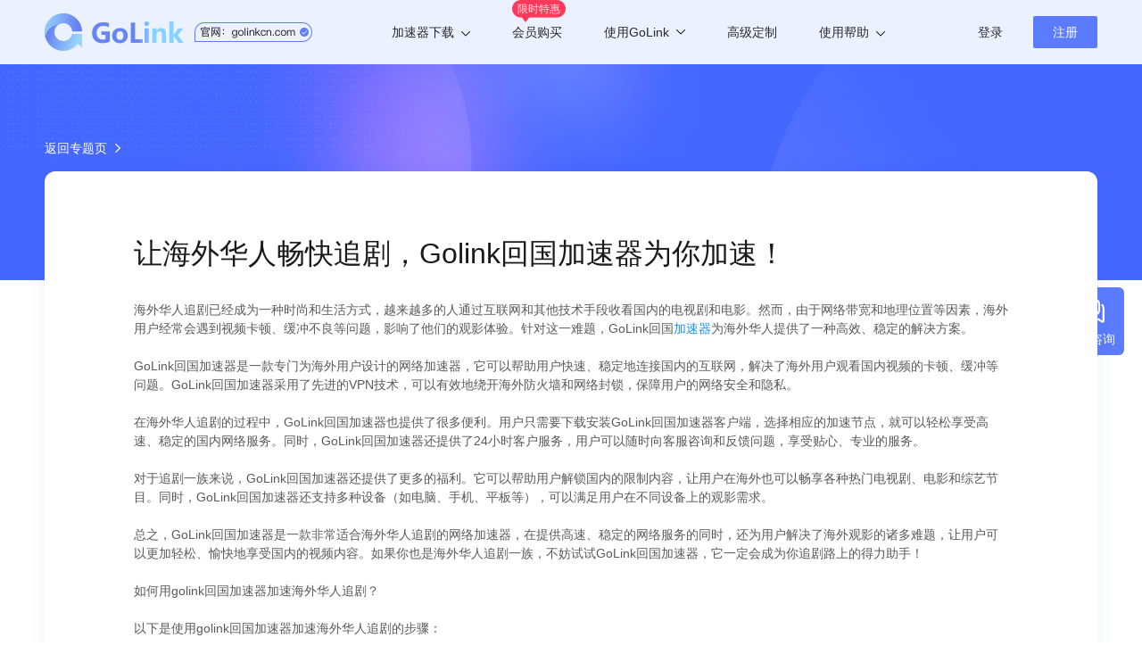

--- FILE ---
content_type: application/javascript; charset=UTF-8
request_url: https://www.golinkcn.com/_nuxt/cbdf29e.js
body_size: 1289
content:
!function(e){function r(data){for(var r,n,c=data[0],d=data[1],l=data[2],i=0,h=[];i<c.length;i++)n=c[i],Object.prototype.hasOwnProperty.call(o,n)&&o[n]&&h.push(o[n][0]),o[n]=0;for(r in d)Object.prototype.hasOwnProperty.call(d,r)&&(e[r]=d[r]);for(v&&v(data);h.length;)h.shift()();return f.push.apply(f,l||[]),t()}function t(){for(var e,i=0;i<f.length;i++){for(var r=f[i],t=!0,n=1;n<r.length;n++){var d=r[n];0!==o[d]&&(t=!1)}t&&(f.splice(i--,1),e=c(c.s=r[0]))}return e}var n={},o={82:0},f=[];function c(r){if(n[r])return n[r].exports;var t=n[r]={i:r,l:!1,exports:{}};return e[r].call(t.exports,t,t.exports,c),t.l=!0,t.exports}c.e=function(e){var r=[],t=o[e];if(0!==t)if(t)r.push(t[2]);else{var n=new Promise((function(r,n){t=o[e]=[r,n]}));r.push(t[2]=n);var f,script=document.createElement("script");script.charset="utf-8",script.timeout=120,c.nc&&script.setAttribute("nonce",c.nc),script.src=function(e){return c.p+""+{0:"1012880",1:"01816ef",2:"15e8c0a",3:"48fe47c",6:"1026823",7:"db71787",8:"6acc9a1",9:"e7a9b45",10:"3605c9a",11:"7ac1b6e",12:"e6ebf5b",13:"340288e",14:"9589ac6",15:"613f9f1",16:"69c7d79",17:"aa6f182",18:"b92f873",19:"a664610",20:"304d843",21:"122bb9f",22:"992969b",23:"0886d7b",24:"4e2df8a",25:"93c343b",26:"becbf73",27:"b7baf0a",28:"a32f0a9",29:"d899e83",30:"fa5e085",31:"b67734b",32:"7a36f88",33:"3fbcce9",34:"78805ac",35:"a7b56c1",36:"a2fc532",37:"9f0f6d2",38:"38630c4",39:"cdca418",40:"000ad26",41:"d8bbb06",42:"6209fc2",43:"3326edd",44:"6ad0eb6",45:"a745390",46:"929f78e",47:"6a589ef",48:"0600bd3",49:"b4ba4a7",50:"8242127",51:"eaf6611",52:"23ad9f9",53:"d93829a",54:"ea330b0",55:"5ef88cc",56:"2536806",57:"fc9e7bf",58:"a1b01f5",59:"c49b8d6",60:"ad85217",61:"98efc4e",62:"2885bf7",63:"d0639f2",64:"a0a3fe6",65:"dc1541e",66:"198725e",67:"bdfbca5",68:"1458902",69:"9d538d6",70:"cfb58f6",71:"8999b41",72:"3f50957",73:"fb22cdd",74:"c75a61f",75:"81d0c84",76:"609b692",77:"d6547df",78:"90a9ab2",79:"990f18a",80:"f7a0650",81:"a56d395",84:"0b4e664"}[e]+".js"}(e);var d=new Error;f=function(r){script.onerror=script.onload=null,clearTimeout(l);var t=o[e];if(0!==t){if(t){var n=r&&("load"===r.type?"missing":r.type),f=r&&r.target&&r.target.src;d.message="Loading chunk "+e+" failed.\n("+n+": "+f+")",d.name="ChunkLoadError",d.type=n,d.request=f,t[1](d)}o[e]=void 0}};var l=setTimeout((function(){f({type:"timeout",target:script})}),12e4);script.onerror=script.onload=f,document.head.appendChild(script)}return Promise.all(r)},c.m=e,c.c=n,c.d=function(e,r,t){c.o(e,r)||Object.defineProperty(e,r,{enumerable:!0,get:t})},c.r=function(e){"undefined"!=typeof Symbol&&Symbol.toStringTag&&Object.defineProperty(e,Symbol.toStringTag,{value:"Module"}),Object.defineProperty(e,"__esModule",{value:!0})},c.t=function(e,r){if(1&r&&(e=c(e)),8&r)return e;if(4&r&&"object"==typeof e&&e&&e.__esModule)return e;var t=Object.create(null);if(c.r(t),Object.defineProperty(t,"default",{enumerable:!0,value:e}),2&r&&"string"!=typeof e)for(var n in e)c.d(t,n,function(r){return e[r]}.bind(null,n));return t},c.n=function(e){var r=e&&e.__esModule?function(){return e.default}:function(){return e};return c.d(r,"a",r),r},c.o=function(object,e){return Object.prototype.hasOwnProperty.call(object,e)},c.p="/_nuxt/",c.oe=function(e){throw console.error(e),e};var d=window.webpackJsonp=window.webpackJsonp||[],l=d.push.bind(d);d.push=r,d=d.slice();for(var i=0;i<d.length;i++)r(d[i]);var v=l;t()}([]);